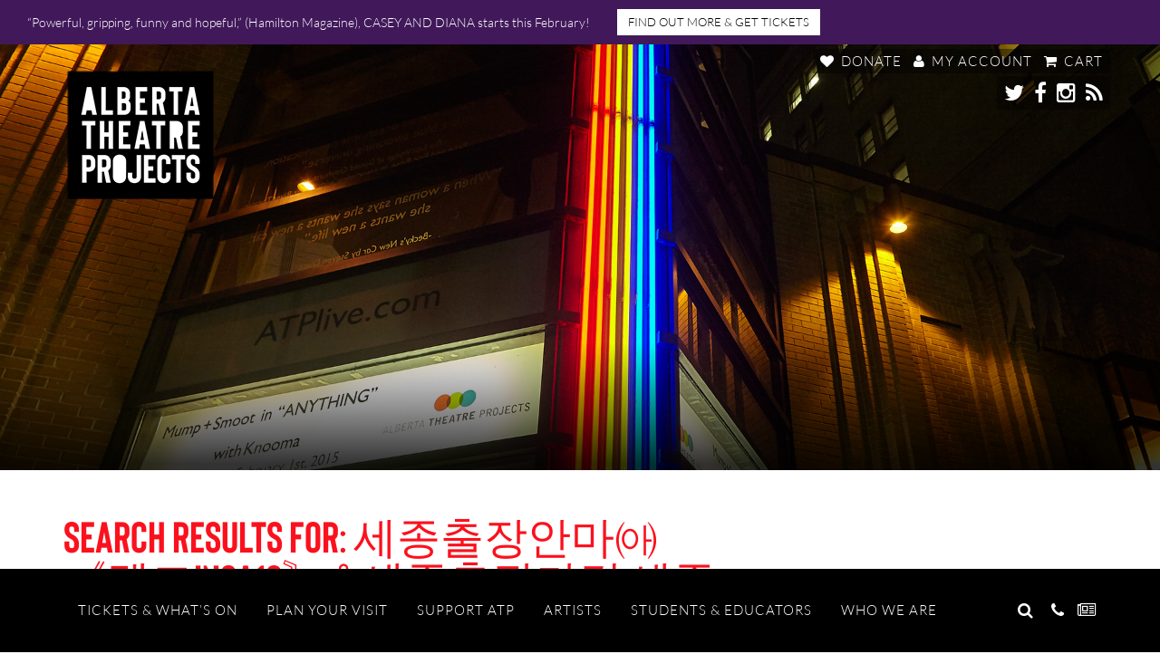

--- FILE ---
content_type: text/html; charset=UTF-8
request_url: https://albertatheatreprojects.com/?s=%EC%84%B8%EC%A2%85%EC%B6%9C%EC%9E%A5%EC%95%88%EB%A7%88%E3%88%95%E3%80%8A%ED%85%94%EA%B7%B8insa13%E3%80%99%E2%9C%BE%EC%84%B8%EC%A2%85%EC%B6%9C%EC%9E%A5%EA%B0%80%EA%B2%A9+%EC%84%B8%EC%A2%85%EC%B6%9C%EC%9E%A5%EA%B0%80%EA%B2%A9+%EC%84%B8%EC%A2%85%EB%AA%A8%ED%85%94%EC%B6%9C%EC%9E%A5+%EC%84%B8%EC%A2%85%EC%B6%9C%EC%9E%A5%E2%9C%93%EC%84%B8%EC%A2%85%EC%B6%9C%EC%9E%A5%EC%95%88%EB%A7%88
body_size: 9249
content:
<!doctype html>

<!--[if lt IE 7]><html lang="en-US" class="no-js lt-ie9 lt-ie8 lt-ie7"><![endif]-->
<!--[if (IE 7)&!(IEMobile)]><html lang="en-US" class="no-js lt-ie9 lt-ie8"><![endif]-->
<!--[if (IE 8)&!(IEMobile)]><html lang="en-US" class="no-js lt-ie9"><![endif]-->
<!--[if gt IE 8]><!--> <html lang="en-US" class="no-js"><!--<![endif]-->

<head>
    <!-- Google Tag Manager -->
    <script>(function(w,d,s,l,i){w[l]=w[l]||[];w[l].push({'gtm.start':
                new Date().getTime(),event:'gtm.js'});var f=d.getElementsByTagName(s)[0],
            j=d.createElement(s),dl=l!='dataLayer'?'&l='+l:'';j.async=true;j.src=
            'https://www.googletagmanager.com/gtm.js?id='+i+dl;f.parentNode.insertBefore(j,f);
        })(window,document,'script','dataLayer','GTM-W32MFZW');</script>
    <!-- End Google Tag Manager -->

  <meta charset="utf-8">

    <meta http-equiv="X-UA-Compatible" content="IE=edge">

    <meta name="viewport" content="width=device-width, initial-scale=1.0"/>

    <link rel="apple-touch-icon" sizes="180x180" href="/favicon-apple.png">
  <link rel="icon" type="image/png" href="/favicon-hd.png" sizes="196x196">
  <link rel="icon" type="image/png" href="/favicon.png" sizes="32x32">
  <meta name="theme-color" content="#272727">

    <script src="https://use.typekit.net/ygq2vxn.js"></script>
  <script>try{Typekit.load({ async: true });}catch(e){}</script>
  <link rel="stylesheet" href="//maxcdn.bootstrapcdn.com/font-awesome/4.4.0/css/font-awesome.min.css">
  <link rel="stylesheet" href="/wp-content/themes/atp/custom.css">
  <!-- wordpress head functions -->
  <title>Search Results for &#8220;세종출장안마㈕《텔그insa13〙✾세종출장가격 세종출장가격 세종모텔출장 세종출장✓세종출장안마&#8221; &#8211; Alberta Theatre Projects</title>
<meta name='robots' content='noindex, follow, max-image-preview:large' />
<link rel='dns-prefetch' href='//tickets.albertatheatreprojects.com' />
<link rel="alternate" type="text/calendar" title="Alberta Theatre Projects &raquo; iCal Feed" href="https://albertatheatreprojects.com/events/?ical=1" />
<style id='wp-img-auto-sizes-contain-inline-css' type='text/css'>
img:is([sizes=auto i],[sizes^="auto," i]){contain-intrinsic-size:3000px 1500px}
/*# sourceURL=wp-img-auto-sizes-contain-inline-css */
</style>

<link rel='stylesheet' id='wp-block-library-css' href='https://albertatheatreprojects.com/wp-includes/css/dist/block-library/style.min.css' type='text/css' media='all' />
<style id='global-styles-inline-css' type='text/css'>
:root{--wp--preset--aspect-ratio--square: 1;--wp--preset--aspect-ratio--4-3: 4/3;--wp--preset--aspect-ratio--3-4: 3/4;--wp--preset--aspect-ratio--3-2: 3/2;--wp--preset--aspect-ratio--2-3: 2/3;--wp--preset--aspect-ratio--16-9: 16/9;--wp--preset--aspect-ratio--9-16: 9/16;--wp--preset--color--black: #000000;--wp--preset--color--cyan-bluish-gray: #abb8c3;--wp--preset--color--white: #ffffff;--wp--preset--color--pale-pink: #f78da7;--wp--preset--color--vivid-red: #cf2e2e;--wp--preset--color--luminous-vivid-orange: #ff6900;--wp--preset--color--luminous-vivid-amber: #fcb900;--wp--preset--color--light-green-cyan: #7bdcb5;--wp--preset--color--vivid-green-cyan: #00d084;--wp--preset--color--pale-cyan-blue: #8ed1fc;--wp--preset--color--vivid-cyan-blue: #0693e3;--wp--preset--color--vivid-purple: #9b51e0;--wp--preset--gradient--vivid-cyan-blue-to-vivid-purple: linear-gradient(135deg,rgb(6,147,227) 0%,rgb(155,81,224) 100%);--wp--preset--gradient--light-green-cyan-to-vivid-green-cyan: linear-gradient(135deg,rgb(122,220,180) 0%,rgb(0,208,130) 100%);--wp--preset--gradient--luminous-vivid-amber-to-luminous-vivid-orange: linear-gradient(135deg,rgb(252,185,0) 0%,rgb(255,105,0) 100%);--wp--preset--gradient--luminous-vivid-orange-to-vivid-red: linear-gradient(135deg,rgb(255,105,0) 0%,rgb(207,46,46) 100%);--wp--preset--gradient--very-light-gray-to-cyan-bluish-gray: linear-gradient(135deg,rgb(238,238,238) 0%,rgb(169,184,195) 100%);--wp--preset--gradient--cool-to-warm-spectrum: linear-gradient(135deg,rgb(74,234,220) 0%,rgb(151,120,209) 20%,rgb(207,42,186) 40%,rgb(238,44,130) 60%,rgb(251,105,98) 80%,rgb(254,248,76) 100%);--wp--preset--gradient--blush-light-purple: linear-gradient(135deg,rgb(255,206,236) 0%,rgb(152,150,240) 100%);--wp--preset--gradient--blush-bordeaux: linear-gradient(135deg,rgb(254,205,165) 0%,rgb(254,45,45) 50%,rgb(107,0,62) 100%);--wp--preset--gradient--luminous-dusk: linear-gradient(135deg,rgb(255,203,112) 0%,rgb(199,81,192) 50%,rgb(65,88,208) 100%);--wp--preset--gradient--pale-ocean: linear-gradient(135deg,rgb(255,245,203) 0%,rgb(182,227,212) 50%,rgb(51,167,181) 100%);--wp--preset--gradient--electric-grass: linear-gradient(135deg,rgb(202,248,128) 0%,rgb(113,206,126) 100%);--wp--preset--gradient--midnight: linear-gradient(135deg,rgb(2,3,129) 0%,rgb(40,116,252) 100%);--wp--preset--font-size--small: 13px;--wp--preset--font-size--medium: 20px;--wp--preset--font-size--large: 36px;--wp--preset--font-size--x-large: 42px;--wp--preset--spacing--20: 0.44rem;--wp--preset--spacing--30: 0.67rem;--wp--preset--spacing--40: 1rem;--wp--preset--spacing--50: 1.5rem;--wp--preset--spacing--60: 2.25rem;--wp--preset--spacing--70: 3.38rem;--wp--preset--spacing--80: 5.06rem;--wp--preset--shadow--natural: 6px 6px 9px rgba(0, 0, 0, 0.2);--wp--preset--shadow--deep: 12px 12px 50px rgba(0, 0, 0, 0.4);--wp--preset--shadow--sharp: 6px 6px 0px rgba(0, 0, 0, 0.2);--wp--preset--shadow--outlined: 6px 6px 0px -3px rgb(255, 255, 255), 6px 6px rgb(0, 0, 0);--wp--preset--shadow--crisp: 6px 6px 0px rgb(0, 0, 0);}:where(.is-layout-flex){gap: 0.5em;}:where(.is-layout-grid){gap: 0.5em;}body .is-layout-flex{display: flex;}.is-layout-flex{flex-wrap: wrap;align-items: center;}.is-layout-flex > :is(*, div){margin: 0;}body .is-layout-grid{display: grid;}.is-layout-grid > :is(*, div){margin: 0;}:where(.wp-block-columns.is-layout-flex){gap: 2em;}:where(.wp-block-columns.is-layout-grid){gap: 2em;}:where(.wp-block-post-template.is-layout-flex){gap: 1.25em;}:where(.wp-block-post-template.is-layout-grid){gap: 1.25em;}.has-black-color{color: var(--wp--preset--color--black) !important;}.has-cyan-bluish-gray-color{color: var(--wp--preset--color--cyan-bluish-gray) !important;}.has-white-color{color: var(--wp--preset--color--white) !important;}.has-pale-pink-color{color: var(--wp--preset--color--pale-pink) !important;}.has-vivid-red-color{color: var(--wp--preset--color--vivid-red) !important;}.has-luminous-vivid-orange-color{color: var(--wp--preset--color--luminous-vivid-orange) !important;}.has-luminous-vivid-amber-color{color: var(--wp--preset--color--luminous-vivid-amber) !important;}.has-light-green-cyan-color{color: var(--wp--preset--color--light-green-cyan) !important;}.has-vivid-green-cyan-color{color: var(--wp--preset--color--vivid-green-cyan) !important;}.has-pale-cyan-blue-color{color: var(--wp--preset--color--pale-cyan-blue) !important;}.has-vivid-cyan-blue-color{color: var(--wp--preset--color--vivid-cyan-blue) !important;}.has-vivid-purple-color{color: var(--wp--preset--color--vivid-purple) !important;}.has-black-background-color{background-color: var(--wp--preset--color--black) !important;}.has-cyan-bluish-gray-background-color{background-color: var(--wp--preset--color--cyan-bluish-gray) !important;}.has-white-background-color{background-color: var(--wp--preset--color--white) !important;}.has-pale-pink-background-color{background-color: var(--wp--preset--color--pale-pink) !important;}.has-vivid-red-background-color{background-color: var(--wp--preset--color--vivid-red) !important;}.has-luminous-vivid-orange-background-color{background-color: var(--wp--preset--color--luminous-vivid-orange) !important;}.has-luminous-vivid-amber-background-color{background-color: var(--wp--preset--color--luminous-vivid-amber) !important;}.has-light-green-cyan-background-color{background-color: var(--wp--preset--color--light-green-cyan) !important;}.has-vivid-green-cyan-background-color{background-color: var(--wp--preset--color--vivid-green-cyan) !important;}.has-pale-cyan-blue-background-color{background-color: var(--wp--preset--color--pale-cyan-blue) !important;}.has-vivid-cyan-blue-background-color{background-color: var(--wp--preset--color--vivid-cyan-blue) !important;}.has-vivid-purple-background-color{background-color: var(--wp--preset--color--vivid-purple) !important;}.has-black-border-color{border-color: var(--wp--preset--color--black) !important;}.has-cyan-bluish-gray-border-color{border-color: var(--wp--preset--color--cyan-bluish-gray) !important;}.has-white-border-color{border-color: var(--wp--preset--color--white) !important;}.has-pale-pink-border-color{border-color: var(--wp--preset--color--pale-pink) !important;}.has-vivid-red-border-color{border-color: var(--wp--preset--color--vivid-red) !important;}.has-luminous-vivid-orange-border-color{border-color: var(--wp--preset--color--luminous-vivid-orange) !important;}.has-luminous-vivid-amber-border-color{border-color: var(--wp--preset--color--luminous-vivid-amber) !important;}.has-light-green-cyan-border-color{border-color: var(--wp--preset--color--light-green-cyan) !important;}.has-vivid-green-cyan-border-color{border-color: var(--wp--preset--color--vivid-green-cyan) !important;}.has-pale-cyan-blue-border-color{border-color: var(--wp--preset--color--pale-cyan-blue) !important;}.has-vivid-cyan-blue-border-color{border-color: var(--wp--preset--color--vivid-cyan-blue) !important;}.has-vivid-purple-border-color{border-color: var(--wp--preset--color--vivid-purple) !important;}.has-vivid-cyan-blue-to-vivid-purple-gradient-background{background: var(--wp--preset--gradient--vivid-cyan-blue-to-vivid-purple) !important;}.has-light-green-cyan-to-vivid-green-cyan-gradient-background{background: var(--wp--preset--gradient--light-green-cyan-to-vivid-green-cyan) !important;}.has-luminous-vivid-amber-to-luminous-vivid-orange-gradient-background{background: var(--wp--preset--gradient--luminous-vivid-amber-to-luminous-vivid-orange) !important;}.has-luminous-vivid-orange-to-vivid-red-gradient-background{background: var(--wp--preset--gradient--luminous-vivid-orange-to-vivid-red) !important;}.has-very-light-gray-to-cyan-bluish-gray-gradient-background{background: var(--wp--preset--gradient--very-light-gray-to-cyan-bluish-gray) !important;}.has-cool-to-warm-spectrum-gradient-background{background: var(--wp--preset--gradient--cool-to-warm-spectrum) !important;}.has-blush-light-purple-gradient-background{background: var(--wp--preset--gradient--blush-light-purple) !important;}.has-blush-bordeaux-gradient-background{background: var(--wp--preset--gradient--blush-bordeaux) !important;}.has-luminous-dusk-gradient-background{background: var(--wp--preset--gradient--luminous-dusk) !important;}.has-pale-ocean-gradient-background{background: var(--wp--preset--gradient--pale-ocean) !important;}.has-electric-grass-gradient-background{background: var(--wp--preset--gradient--electric-grass) !important;}.has-midnight-gradient-background{background: var(--wp--preset--gradient--midnight) !important;}.has-small-font-size{font-size: var(--wp--preset--font-size--small) !important;}.has-medium-font-size{font-size: var(--wp--preset--font-size--medium) !important;}.has-large-font-size{font-size: var(--wp--preset--font-size--large) !important;}.has-x-large-font-size{font-size: var(--wp--preset--font-size--x-large) !important;}
/*# sourceURL=global-styles-inline-css */
</style>

<style id='classic-theme-styles-inline-css' type='text/css'>
/*! This file is auto-generated */
.wp-block-button__link{color:#fff;background-color:#32373c;border-radius:9999px;box-shadow:none;text-decoration:none;padding:calc(.667em + 2px) calc(1.333em + 2px);font-size:1.125em}.wp-block-file__button{background:#32373c;color:#fff;text-decoration:none}
/*# sourceURL=/wp-includes/css/classic-themes.min.css */
</style>
<link rel='stylesheet' id='fjs-frontend-css' href='https://albertatheatreprojects.com/wp-content/plugins/alberta-theatre-projects/assets/css/fjs-frontend.css' type='text/css' media='all' />
<link rel='stylesheet' id='bones-styles-css' href='https://albertatheatreprojects.com/wp-content/themes/atp/library/css/main.css' type='text/css' media='all' />
<script type="text/javascript" src="//tickets.albertatheatreprojects.com/albertatheatreprojects/website/scripts/integrate.js" id="spektrix-integrate-js"></script>
<script type="text/javascript" src="https://albertatheatreprojects.com/wp-content/themes/atp/library/js/jquery-2.2.4.min.js" id="jquery-js"></script>
<script type="text/javascript" src="https://albertatheatreprojects.com/wp-content/plugins/alberta-theatre-projects/assets/js/fjs-frontend.js" id="fjs-frontend-js"></script>
<script type="text/javascript" src="https://albertatheatreprojects.com/wp-content/themes/atp/library/js/modernizr.custom.min.js" id="bones-modernizr-js"></script>
<script type="text/javascript" src="https://albertatheatreprojects.com/wp-content/themes/atp/library/js/respond.min.js" id="bones-respond-js"></script>
<link rel="https://api.w.org/" href="https://albertatheatreprojects.com/wp-json/" />        <script src="https://webcomponents.spektrix.com/stable/webcomponents-loader.js"></script>
	      <script src="https://webcomponents.spektrix.com/stable/spektrix-component-loader.js" data-components="spektrix-donate" async></script>
        <meta name="tec-api-version" content="v1"><meta name="tec-api-origin" content="https://albertatheatreprojects.com"><link rel="alternate" href="https://albertatheatreprojects.com/wp-json/tribe/events/v1/" />
<!-- Meta Pixel Code -->
<script type='text/javascript'>
!function(f,b,e,v,n,t,s){if(f.fbq)return;n=f.fbq=function(){n.callMethod?
n.callMethod.apply(n,arguments):n.queue.push(arguments)};if(!f._fbq)f._fbq=n;
n.push=n;n.loaded=!0;n.version='2.0';n.queue=[];t=b.createElement(e);t.async=!0;
t.src=v;s=b.getElementsByTagName(e)[0];s.parentNode.insertBefore(t,s)}(window,
document,'script','https://connect.facebook.net/en_US/fbevents.js');
</script>
<!-- End Meta Pixel Code -->
<script type='text/javascript'>var url = window.location.origin + '?ob=open-bridge';
            fbq('set', 'openbridge', '4888654267832750', url);
fbq('init', '4888654267832750', {}, {
    "agent": "wordpress-6.9-4.1.5"
})</script><script type='text/javascript'>
    fbq('track', 'PageView', []);
  </script><link rel="icon" href="https://albertatheatreprojects.com/wp-content/uploads/2019/04/cropped-atp-logo-black-mini-32x32.png" sizes="32x32" />
<link rel="icon" href="https://albertatheatreprojects.com/wp-content/uploads/2019/04/cropped-atp-logo-black-mini-192x192.png" sizes="192x192" />
<link rel="apple-touch-icon" href="https://albertatheatreprojects.com/wp-content/uploads/2019/04/cropped-atp-logo-black-mini-180x180.png" />
<meta name="msapplication-TileImage" content="https://albertatheatreprojects.com/wp-content/uploads/2019/04/cropped-atp-logo-black-mini-270x270.png" />
		<style type="text/css" id="wp-custom-css">
			.page-header .footer-social {
    background: rgba(0, 0, 0, .4);
    line-height: 30px;
    top: 35px;
    padding: 3px 8px 1px;
}

.page-header .footer-social a:first-child {
    margin-left: 0;
}		</style>
		  <!-- end of wordpress head -->

    
</head>

<body class="search search-no-results wp-custom-logo wp-theme-atp tribe-no-js" itemscope itemtype="http://schema.org/WebPage">
<!-- Google Tag Manager (noscript) -->
<noscript><iframe src="https://www.googletagmanager.com/ns.html?id=GTM-W32MFZW"
                  height="0" width="0" style="display:none;visibility:hidden"></iframe></noscript>
<!-- End Google Tag Manager (noscript) -->
<!--[if lt IE 9]><p class="browserwarning">Your browser is <strong>very old.</strong> Please <a href="http://browsehappy.com/">upgrade to a different browser</a> to properly browse this web site.</p><![endif]-->



  
    <style>
        #site-banner, #site-banner p{
            color: #FFF !important;
        }

        #site-banner a.ub-button{
            background-color: #ffffff;
            color: #000000;
        }

        #site-banner a.ub-button:hover{
            background-color: #000000;
            color: #ffffff;
        }
    </style>

  <header id="site-banner" style="background-color: #41195a">
    <p>“Powerful, gripping, funny and hopeful,” (Hamilton Magazine), CASEY AND DIANA starts this February!</p>

          <a class="ub-button  btn" href="https://albertatheatreprojects.com/whats-on/2025-26/casey-and-diana/">FIND OUT MORE & GET TICKETS</a>
       </header>
    
<div class="wrapper"> <!-- /needed for mmenu scrip -->

<div class="mobile-bar  FixedTop  cf">
  <div class="container">
    <p class="mobile-logo" itemscope itemtype="http://schema.org/Organization"><a href="/" rel="nofollow"><span class="visuallyhidden">Alberta Theatre Projects</span></a></p>

        <div class="fjs-spektrix-header-snippet-mobile">
      <a href="https://albertatheatreprojects.com/cart/" class="fjs-spektrix-header-snippet-mobile__link" title="Cart"><i class="fa fa-shopping-cart"></i></a>
    </div>
        <a href="#nav-mobile" class="mobile-menu-button"><i class="fa fa-bars"></i></a>
</div>

</div> <!-- /mobile-bar -->

<!-- mobile navigation -->
<nav role="navigation" id="nav-mobile" class="nav-mobile">
  <div class="mobile-menu-wrap">
    <ul>
      <li class="page_item page-item-2"><a href="https://albertatheatreprojects.com/">Home</a></li>
<li class="page_item page-item-8 page_item_has_children parent-menu-item"><a href="https://albertatheatreprojects.com/whats-on/">Tickets &#038; What&#8217;s On?</a>
<ul class='children'>
	<li class="page_item page-item-19464 page_item_has_children parent-menu-item"><a href="https://albertatheatreprojects.com/whats-on/2025-26/">2025-26 Season</a>
	<ul class='children'>
		<li class="page_item page-item-20046"><a href="https://albertatheatreprojects.com/whats-on/2025-26/sleepy-hollow/">The Legend of Sleepy Hollow</a></li>
		<li class="page_item page-item-20048"><a href="https://albertatheatreprojects.com/whats-on/2025-26/wizard-of-oz/">The Wizard of Oz</a></li>
		<li class="page_item page-item-20050"><a href="https://albertatheatreprojects.com/whats-on/2025-26/casey-and-diana/">Casey and Diana</a></li>
		<li class="page_item page-item-20052"><a href="https://albertatheatreprojects.com/whats-on/2025-26/wildwoman/">WILDWOMAN</a></li>
	</ul>
</li>
	<li class="page_item page-item-13 page_item_has_children parent-menu-item"><a href="https://albertatheatreprojects.com/whats-on/tickets/">Tickets</a>
	<ul class='children'>
		<li class="page_item page-item-18977"><a href="https://albertatheatreprojects.com/whats-on/tickets/best-deal/">Get the Best Deal on Tickets</a></li>
		<li class="page_item page-item-3590"><a href="https://albertatheatreprojects.com/whats-on/tickets/gift-ticket-vouchers/">Gift Ticket Vouchers</a></li>
		<li class="page_item page-item-28"><a href="https://albertatheatreprojects.com/whats-on/tickets/group-sales-promotions/">Group Sales</a></li>
		<li class="page_item page-item-11226"><a href="https://albertatheatreprojects.com/whats-on/tickets/terms-and-conditions/">Terms and Conditions</a></li>
	</ul>
</li>
	<li class="page_item page-item-5729"><a href="https://albertatheatreprojects.com/whats-on/accessible-performances/">Accessible Performances</a></li>
</ul>
</li>
<li class="page_item page-item-5671 page_item_has_children parent-menu-item"><a href="https://albertatheatreprojects.com/plan-your-visit/">Plan Your Visit</a>
<ul class='children'>
	<li class="page_item page-item-21"><a href="https://albertatheatreprojects.com/plan-your-visit/the-martha-cohen-theatre/">Getting Here</a></li>
	<li class="page_item page-item-5631"><a href="https://albertatheatreprojects.com/plan-your-visit/seating-maps/">Seating Maps  |  Martha Cohen Theatre</a></li>
	<li class="page_item page-item-5705"><a href="https://albertatheatreprojects.com/plan-your-visit/accessibility/">Accessibility</a></li>
	<li class="page_item page-item-2991"><a href="https://albertatheatreprojects.com/plan-your-visit/faq/">Frequently Asked Questions</a></li>
</ul>
</li>
<li class="page_item page-item-10 page_item_has_children parent-menu-item"><a href="https://albertatheatreprojects.com/support-atp/">Support ATP</a>
<ul class='children'>
	<li class="page_item page-item-24 page_item_has_children parent-menu-item"><a href="https://albertatheatreprojects.com/support-atp/ways-to-donate/">Ways to Donate</a>
	<ul class='children'>
		<li class="page_item page-item-20096"><a href="https://albertatheatreprojects.com/support-atp/ways-to-donate/monthly-donation/">Become an ATP Monthly Donor</a></li>
	</ul>
</li>
	<li class="page_item page-item-14391"><a href="https://albertatheatreprojects.com/support-atp/atp-50-50-cash-raffle/">ATP 50/50 Cash Raffle</a></li>
	<li class="page_item page-item-25"><a href="https://albertatheatreprojects.com/support-atp/our-supporters/">Our Supporters</a></li>
	<li class="page_item page-item-287"><a href="https://albertatheatreprojects.com/support-atp/volunteer/">Volunteer</a></li>
	<li class="page_item page-item-3482"><a href="https://albertatheatreprojects.com/support-atp/advertise-at-atp/">Advertise at ATP</a></li>
</ul>
</li>
<li class="page_item page-item-5635 page_item_has_children parent-menu-item"><a href="https://albertatheatreprojects.com/artists/">Artists</a>
<ul class='children'>
	<li class="page_item page-item-1671"><a href="https://albertatheatreprojects.com/artists/auditions/">Auditions</a></li>
	<li class="page_item page-item-2152"><a href="https://albertatheatreprojects.com/artists/harry-and-martha-cohen-award/">The Harry and Martha Cohen Award</a></li>
</ul>
</li>
<li class="page_item page-item-5674 page_item_has_children parent-menu-item"><a href="https://albertatheatreprojects.com/students-educators/">Students &#038; Educators</a>
<ul class='children'>
	<li class="page_item page-item-16406"><a href="https://albertatheatreprojects.com/students-educators/youth-engagement-at-atp/">Youth Engagement at ATP</a></li>
	<li class="page_item page-item-12056"><a href="https://albertatheatreprojects.com/students-educators/student-matinees/">Student Matinees</a></li>
	<li class="page_item page-item-245"><a href="https://albertatheatreprojects.com/students-educators/student-tickets/">That $20 Ticket Thing</a></li>
</ul>
</li>
<li class="page_item page-item-9 page_item_has_children parent-menu-item"><a href="https://albertatheatreprojects.com/who-we-are/">Who We Are</a>
<ul class='children'>
	<li class="page_item page-item-15049"><a href="https://albertatheatreprojects.com/who-we-are/land-acknowledgement/">Land Acknowledgement</a></li>
	<li class="page_item page-item-35"><a href="https://albertatheatreprojects.com/who-we-are/contact-us/">Contact Us</a></li>
	<li class="page_item page-item-12235"><a href="https://albertatheatreprojects.com/who-we-are/board-of-directors/">Board of Directors</a></li>
	<li class="page_item page-item-34"><a href="https://albertatheatreprojects.com/who-we-are/work-at-atp/">Work at ATP</a></li>
	<li class="page_item page-item-23 page_item_has_children parent-menu-item"><a href="https://albertatheatreprojects.com/who-we-are/history-and-archives/">History and Archives</a>
	<ul class='children'>
		<li class="page_item page-item-1299"><a href="https://albertatheatreprojects.com/who-we-are/history-and-archives/call-for-submissions-enbridge-playwrights-awards/">Enbridge Playwrights Awards</a></li>
	</ul>
</li>
	<li class="page_item page-item-5676 current_page_parent"><a href="https://albertatheatreprojects.com/who-we-are/blog/">Blog</a></li>
	<li class="page_item page-item-32"><a href="https://albertatheatreprojects.com/who-we-are/media/">Media</a></li>
	<li class="page_item page-item-12265"><a href="https://albertatheatreprojects.com/who-we-are/atp-email-sign-up/">Sign Up to Receive ATP Emails</a></li>
</ul>
</li>
    </ul>
    <div class="menu-bar--extras">
      <form role="search" method="get" id="searchform" class="searchbox" action="https://albertatheatreprojects.com/">
  <div>
    <label for="s" class="visuallyhidden">Search for:</label>
    <input type="search" class="searchbox-input" id="s" name="s" value="" placeholder="Search....."/>
    <button type="submit" class="searchbox-submit" >GO</button>
    <span class="searchbox-icon  search-button"><i class="fa fa-search"></i></span>
  </div>
</form>
      <a href="/contact-us/" title="Contact Us"><i class="fa fa-phone"></i></a>
      <a href="/newsletter/" title="Our Newsletter"><i class="fa fa-newspaper-o"></i></a>
      <a href="https://twitter.com/ABTHEATREPRJCTS" target="_blank"><i class="fa fa-twitter"></i></a>
        <a href="https://www.facebook.com/AlbertaTheatreProjects" target="_blank"><i class="fa fa-facebook"></i></a>
        <a href="https://www.instagram.com/ABTHEATREPRJCTS/" target="_blank"><i class="fa fa-instagram"></i></a>
        <a href="/blog" target="_blank"><i class="fa fa-rss" aria-hidden="true"></i></a>
    </div> <!-- /menu-bar--extras -->
  </div>
</nav>




  <style>
      .page-header{
        background-image: url('https://albertatheatreprojects.com/wp-content/themes/atp/library/images/header-fallback.jpg');
      }
  </style>
  <header class="strip  page-header " role="banner" itemscope itemtype="http://schema.org/WPHeader">

    
    <div class="container  cf">

      <p class="main-logo" itemscope itemtype="http://schema.org/Organization"><a href="/" rel="nofollow"><span class="visuallyhidden">Alberta Theatre Projects</span></a></p>
          <div class="fjs-spektrix-header-snippet">
      <a href="https://albertatheatreprojects.com/support-atp/ways-to-donate/" class="fjs-spektrix-header-snippet__link fjs-spektrix-header-snippet__link--donate" title="Donate"><i class="fa fa-heart"></i> Donate</a>      <a href="https://albertatheatreprojects.com/my-account/" class="fjs-spektrix-header-snippet__link" title="My Account"><i class="fa fa-user"></i> My Account</a>
      <a href="https://albertatheatreprojects.com/cart/" class="fjs-spektrix-header-snippet__link" title="Cart"><i class="fa fa-shopping-cart"></i> Cart</a>
    </div>
          <div class="footer-social">
        <a href="https://twitter.com/ABTHEATREPRJCTS" target="_blank"><i class="fa fa-twitter"></i></a>
        <a href="https://www.facebook.com/AlbertaTheatreProjects" target="_blank"><i class="fa fa-facebook"></i></a>
        <a href="https://instagram.com/ABTHEATREPRJCTS" target="_blank"><i class="fa fa-instagram"></i></a>
        <a href="/blog" target="_blank"><i class="fa fa-rss" aria-hidden="true"></i></a>
      </div>
    </div> <!-- /container -->
    <div class="overlay">
      <div class="container  caption-wrapper">
              </div> <!--/container-->
    </div> <!-- /overlay -->

  </header> <!-- /header -->

 
  <div class="strip">
    <main class="container  cf" role="main" itemscope itemprop="mainContentOfPage" itemtype="http://schema.org/WebPageElement">
      <div class="row">
        <div class="primary-content  col-md-8" style="padding-top: 3rem;">

          <h1 class="archive-title"><span>Search Results for:</span> 세종출장안마㈕《텔그insa13〙✾세종출장가격 세종출장가격 세종모텔출장 세종출장✓세종출장안마</h1>
          
            <article class="post-not-found hentry  cf">
              <header class="article-header">
                <h4>Sorry, No Results.</h4>
              </header>
              <section class="entry-content">
                <p>Please try another search.</p>
              </section>
            </article>

          
        </div> <!-- /primary-content -->

      </div> <!-- /row -->
    </main>
  </div> <!-- /strip-->

  <div id="menu-bar" class="menu-bar">
    <div class="container  cf">
      <nav class="nav-main  cf" role="navigation" itemscope itemtype="http://schema.org/SiteNavigationElement">
        <ul class="menu-main  nav">
  <li class="menu-item  menu-item--home"><a href="/">Home</a></li>

  <li class=""><a href="https://albertatheatreprojects.com/whats-on/">Tickets &amp; What&rsquo;s On</a>
    <div class="mega-box">
      <div class="container">
        <a href="https://albertatheatreprojects.com/whats-on/"><h3>Tickets &#038; What&#8217;s On?</h3></a>
        <div class="cf">
          <ul class="menu-sub">
            <li class="page_item page-item-19464 page_item_has_children parent-menu-item"><a href="https://albertatheatreprojects.com/whats-on/2025-26/">2025-26 Season</a>
<ul class='children'>
	<li class="page_item page-item-20046"><a href="https://albertatheatreprojects.com/whats-on/2025-26/sleepy-hollow/">The Legend of Sleepy Hollow</a></li>
	<li class="page_item page-item-20048"><a href="https://albertatheatreprojects.com/whats-on/2025-26/wizard-of-oz/">The Wizard of Oz</a></li>
	<li class="page_item page-item-20050"><a href="https://albertatheatreprojects.com/whats-on/2025-26/casey-and-diana/">Casey and Diana</a></li>
	<li class="page_item page-item-20052"><a href="https://albertatheatreprojects.com/whats-on/2025-26/wildwoman/">WILDWOMAN</a></li>
</ul>
</li>
<li class="page_item page-item-13 page_item_has_children parent-menu-item"><a href="https://albertatheatreprojects.com/whats-on/tickets/">Tickets</a>
<ul class='children'>
	<li class="page_item page-item-18977"><a href="https://albertatheatreprojects.com/whats-on/tickets/best-deal/">Get the Best Deal on Tickets</a></li>
	<li class="page_item page-item-3590"><a href="https://albertatheatreprojects.com/whats-on/tickets/gift-ticket-vouchers/">Gift Ticket Vouchers</a></li>
	<li class="page_item page-item-28"><a href="https://albertatheatreprojects.com/whats-on/tickets/group-sales-promotions/">Group Sales</a></li>
	<li class="page_item page-item-11226"><a href="https://albertatheatreprojects.com/whats-on/tickets/terms-and-conditions/">Terms and Conditions</a></li>
</ul>
</li>
<li class="page_item page-item-5729"><a href="https://albertatheatreprojects.com/whats-on/accessible-performances/">Accessible Performances</a></li>
          </ul>
          <div class="menu-promos">
                      </div> <!-- /menu-promos -->
        </div> <!-- /cf -->
      </div> <!-- /container -->
    </div> <!-- /mega-box -->
  </li> <!--/END what's on nav -->

  <li class=""><a href="https://albertatheatreprojects.com/plan-your-visit/">Plan Your Visit</a>
    <div class="mega-box">
      <div class="container">
        <a href="https://albertatheatreprojects.com/plan-your-visit/"><h3>Plan Your Visit</h3></a>
        <div class="cf">
          <ul class="menu-sub">
            <li class="page_item page-item-21"><a href="https://albertatheatreprojects.com/plan-your-visit/the-martha-cohen-theatre/">Getting Here</a></li>
<li class="page_item page-item-5631"><a href="https://albertatheatreprojects.com/plan-your-visit/seating-maps/">Seating Maps  |  Martha Cohen Theatre</a></li>
<li class="page_item page-item-5705"><a href="https://albertatheatreprojects.com/plan-your-visit/accessibility/">Accessibility</a></li>
<li class="page_item page-item-2991"><a href="https://albertatheatreprojects.com/plan-your-visit/faq/">Frequently Asked Questions</a></li>
          </ul>
          <div class="menu-promos">
                      </div> <!-- /menu-promos -->
        </div> <!-- /cf -->
      </div> <!-- /container -->
    </div> <!-- /mega-box -->
  </li> <!-- /END Plan Your Visit nav -->


  <li class=""><a href="https://albertatheatreprojects.com/support-atp/">Support ATP</a>
    <div class="mega-box">
      <div class="container">
        <a href="https://albertatheatreprojects.com/support-atp/"><h3>Support ATP</h3></a>
        <div class="cf">
          <ul class="menu-sub">
            <li class="page_item page-item-24 page_item_has_children parent-menu-item"><a href="https://albertatheatreprojects.com/support-atp/ways-to-donate/">Ways to Donate</a>
<ul class='children'>
	<li class="page_item page-item-20096"><a href="https://albertatheatreprojects.com/support-atp/ways-to-donate/monthly-donation/">Become an ATP Monthly Donor</a></li>
</ul>
</li>
<li class="page_item page-item-14391"><a href="https://albertatheatreprojects.com/support-atp/atp-50-50-cash-raffle/">ATP 50/50 Cash Raffle</a></li>
<li class="page_item page-item-25"><a href="https://albertatheatreprojects.com/support-atp/our-supporters/">Our Supporters</a></li>
<li class="page_item page-item-287"><a href="https://albertatheatreprojects.com/support-atp/volunteer/">Volunteer</a></li>
<li class="page_item page-item-3482"><a href="https://albertatheatreprojects.com/support-atp/advertise-at-atp/">Advertise at ATP</a></li>
          </ul>
          <div class="menu-promos">
                      </div> <!-- /menu-promos -->
        </div> <!-- /cf -->
      </div> <!-- /container -->
    </div> <!-- /mega-box -->
  </li> <!-- /END support ATP nav -->

  <li class=""><a href="https://albertatheatreprojects.com/artists/">Artists</a>
    <div class="mega-box">
      <div class="container">
        <a href="https://albertatheatreprojects.com/artists/"><h3>Artists</h3></a>
        <div class="cf">
          <ul class="menu-sub">
            <li class="page_item page-item-1671"><a href="https://albertatheatreprojects.com/artists/auditions/">Auditions</a></li>
<li class="page_item page-item-2152"><a href="https://albertatheatreprojects.com/artists/harry-and-martha-cohen-award/">The Harry and Martha Cohen Award</a></li>
          </ul>
          <div class="menu-promos">
                      </div> <!-- /menu-promos -->
        </div> <!-- /cf -->
      </div> <!-- /container -->
    </div> <!-- /mega-box -->
  </li> <!--/END tickets nav -->

  <li class=""><a href="https://albertatheatreprojects.com/students-educators/">Students &#038; Educators</a>
    <div class="mega-box">
      <div class="container">
        <a href="https://albertatheatreprojects.com/students-educators/"><h3>Students &#038; Educators</h3></a>
        <div class="cf">
          <ul class="menu-sub">
            <li class="page_item page-item-16406"><a href="https://albertatheatreprojects.com/students-educators/youth-engagement-at-atp/">Youth Engagement at ATP</a></li>
<li class="page_item page-item-12056"><a href="https://albertatheatreprojects.com/students-educators/student-matinees/">Student Matinees</a></li>
<li class="page_item page-item-245"><a href="https://albertatheatreprojects.com/students-educators/student-tickets/">That $20 Ticket Thing</a></li>
          </ul>
          <div class="menu-promos">
                      </div> <!-- /menu-promos -->
        </div> <!-- /cf -->
      </div> <!-- /container -->
    </div> <!-- /mega-box -->
  </li> <!--/END support and education nav -->

<li class=""><a href="https://albertatheatreprojects.com/who-we-are/">Who We Are</a>
    <div class="mega-box">
      <div class="container">
        <a href="https://albertatheatreprojects.com/who-we-are/"><h3>Who We Are</h3></a>
        <div class="cf">
          <ul class="menu-sub">
            <li class="page_item page-item-15049"><a href="https://albertatheatreprojects.com/who-we-are/land-acknowledgement/">Land Acknowledgement</a></li>
<li class="page_item page-item-35"><a href="https://albertatheatreprojects.com/who-we-are/contact-us/">Contact Us</a></li>
<li class="page_item page-item-12235"><a href="https://albertatheatreprojects.com/who-we-are/board-of-directors/">Board of Directors</a></li>
<li class="page_item page-item-34"><a href="https://albertatheatreprojects.com/who-we-are/work-at-atp/">Work at ATP</a></li>
<li class="page_item page-item-23 page_item_has_children parent-menu-item"><a href="https://albertatheatreprojects.com/who-we-are/history-and-archives/">History and Archives</a>
<ul class='children'>
	<li class="page_item page-item-1299"><a href="https://albertatheatreprojects.com/who-we-are/history-and-archives/call-for-submissions-enbridge-playwrights-awards/">Enbridge Playwrights Awards</a></li>
</ul>
</li>
<li class="page_item page-item-5676 current_page_parent"><a href="https://albertatheatreprojects.com/who-we-are/blog/">Blog</a></li>
<li class="page_item page-item-32"><a href="https://albertatheatreprojects.com/who-we-are/media/">Media</a></li>
<li class="page_item page-item-12265"><a href="https://albertatheatreprojects.com/who-we-are/atp-email-sign-up/">Sign Up to Receive ATP Emails</a></li>
          </ul>
          <div class="menu-promos">
                      </div> <!-- /menu-promos -->
        </div> <!-- /cf -->
      </div> <!-- /container -->
    </div> <!-- /mega-box -->
  </li> <!-- /END who we are nav -->

</ul> <!-- /menu-main -->      </nav>
      <div class="menu-bar--extras">
        <form role="search" method="get" id="searchform" class="searchbox" action="https://albertatheatreprojects.com/">
  <div>
    <label for="s" class="visuallyhidden">Search for:</label>
    <input type="search" class="searchbox-input" id="s" name="s" value="" placeholder="Search....."/>
    <button type="submit" class="searchbox-submit" >GO</button>
    <span class="searchbox-icon  search-button"><i class="fa fa-search"></i></span>
  </div>
</form>
        <a href="/contact-us/" title="Contact Us"><i class="fa fa-phone"></i></a>
        <a href="/newsletter/" title="Our Newsletter"><i class="fa fa-newspaper-o"></i></a>
      </div> <!-- /menu-bar--extras -->
    </div> <!-- /container -->

  </div> <!-- /menu-bar -->

  <div class="strip  strip--dark  sub-footer">

    <div class="container">
      <nav class="nav-footer" role="navigation">
        <ul id="menu-footer-menu" class="menu-footer nav cf"><li id="menu-item-81" class="menu-item menu-item-type-post_type menu-item-object-page menu-item-81"><a href="https://albertatheatreprojects.com/who-we-are/media/">Media</a></li>
<li id="menu-item-83" class="menu-item menu-item-type-post_type menu-item-object-page menu-item-83"><a href="https://albertatheatreprojects.com/privacy/">Privacy</a></li>
<li id="menu-item-78" class="menu-item menu-item-type-post_type menu-item-object-page menu-item-78"><a href="https://albertatheatreprojects.com/terms-of-use/">Terms of Use</a></li>
</ul>      </nav>
      <!--<div class="footer-social">
        <a href="https://twitter.com/ATPlive" target="_blank"><i class="fa fa-twitter"></i></a>
        <a href="https://www.facebook.com/AlbertaTheatreProjects" target="_blank"><i class="fa fa-facebook"></i></a>
        <a href="https://instagram.com/atplive" target="_blank"><i class="fa fa-instagram"></i></a>
      </div>-->
    </div> <!-- /container -->

  </div> <!-- /strip -->

  <footer class="strip  page-footer" role="contentinfo" itemscope itemtype="http://schema.org/WPFooter">

    <div class="container  cf">
      <h2>Alberta Theatre Projects</h2>
<p><strong>Main Office</strong>: 220 &#8211; 9th Avenue SE Calgary, AB T2G 5C4<br />
Tel: 403-294-7475</p>
<p><strong>Martha Cohen Theatre</strong>: 215 &#8211; 8th Avenue SE Calgary, AB T2G 0K8</p>
<p><strong>Ticket Office:</strong> 403-294-7402 or Email: <a href="mailto:tickets@atplive.com">tickets@atplive.com</a>, Open Monday-Friday, 10:00am-4:00pm MT, in-person by appointment only.</p>
<hr />
<h2><span style="color: #ffffff">Land Acknowledgement</span></h2>
<p>In the spirit of respect, reciprocity and truth, we honour and acknowledge Moh’kinsstis, and the traditional Treaty 7 territory and oral practices of the Blackfoot confederacy: Siksika, Kainai, Piikani, the îethka Nakoda Nations: Chiniki, Bearspaw, Goodstoney and Tsuut’ina Nation. We acknowledge that this territory is home to the Otipemisiwak Métis Government of the Métis Nation within Alberta Districts 5 and 6. We acknowledge all Nations who live, work and play on this land, and who honour and celebrate this territory.</p>
    </div> <!-- /container-->

  </footer> <!-- /footer -->

  <!-- all js scripts are loaded in library/bones.php -->
  <script type="speculationrules">
{"prefetch":[{"source":"document","where":{"and":[{"href_matches":"/*"},{"not":{"href_matches":["/wp-*.php","/wp-admin/*","/wp-content/uploads/*","/wp-content/*","/wp-content/plugins/*","/wp-content/themes/atp/*","/*\\?(.+)"]}},{"not":{"selector_matches":"a[rel~=\"nofollow\"]"}},{"not":{"selector_matches":".no-prefetch, .no-prefetch a"}}]},"eagerness":"conservative"}]}
</script>
<div style="display:none;"><iframe name="SpektrixIFrame" id="SpektrixIFrame" frameborder="0" src="//tickets.albertatheatreprojects.com/albertatheatreprojects/website/KeepAlive.aspx"style="width:100%;height:0px;"  class="spektrix-iframe" frameborder="0"></iframe></div>		<script>
		( function ( body ) {
			'use strict';
			body.className = body.className.replace( /\btribe-no-js\b/, 'tribe-js' );
		} )( document.body );
		</script>
		    <!-- Meta Pixel Event Code -->
    <script type='text/javascript'>
        document.addEventListener( 'wpcf7mailsent', function( event ) {
        if( "fb_pxl_code" in event.detail.apiResponse){
            eval(event.detail.apiResponse.fb_pxl_code);
        }
        }, false );
    </script>
    <!-- End Meta Pixel Event Code -->
        <div id='fb-pxl-ajax-code'></div><script> /* <![CDATA[ */var tribe_l10n_datatables = {"aria":{"sort_ascending":": activate to sort column ascending","sort_descending":": activate to sort column descending"},"length_menu":"Show _MENU_ entries","empty_table":"No data available in table","info":"Showing _START_ to _END_ of _TOTAL_ entries","info_empty":"Showing 0 to 0 of 0 entries","info_filtered":"(filtered from _MAX_ total entries)","zero_records":"No matching records found","search":"Search:","all_selected_text":"All items on this page were selected. ","select_all_link":"Select all pages","clear_selection":"Clear Selection.","pagination":{"all":"All","next":"Next","previous":"Previous"},"select":{"rows":{"0":"","_":": Selected %d rows","1":": Selected 1 row"}},"datepicker":{"dayNames":["Sunday","Monday","Tuesday","Wednesday","Thursday","Friday","Saturday"],"dayNamesShort":["Sun","Mon","Tue","Wed","Thu","Fri","Sat"],"dayNamesMin":["S","M","T","W","T","F","S"],"monthNames":["January","February","March","April","May","June","July","August","September","October","November","December"],"monthNamesShort":["January","February","March","April","May","June","July","August","September","October","November","December"],"monthNamesMin":["Jan","Feb","Mar","Apr","May","Jun","Jul","Aug","Sep","Oct","Nov","Dec"],"nextText":"Next","prevText":"Prev","currentText":"Today","closeText":"Done","today":"Today","clear":"Clear"}};/* ]]> */ </script><script type="text/javascript" src="https://albertatheatreprojects.com/wp-content/plugins/the-events-calendar/common/build/js/user-agent.js" id="tec-user-agent-js"></script>
<script type="text/javascript" src="https://albertatheatreprojects.com/wp-content/themes/atp/library/js/placeholders.min.js" id="bones-placeholder-js"></script>
<script type="text/javascript" src="https://albertatheatreprojects.com/wp-content/themes/atp/library/js/jquery.cycle2.min.js" id="addon-cycle-js"></script>
<script type="text/javascript" src="https://albertatheatreprojects.com/wp-content/themes/atp/library/js/jquery.magnific-popup.min.js" id="addon-magnificpop-js"></script>
<script type="text/javascript" src="https://albertatheatreprojects.com/wp-content/themes/atp/library/js/jquery.mmenu.min.js" id="addon-mmenu-js"></script>
<script type="text/javascript" src="https://albertatheatreprojects.com/wp-content/themes/atp/library/js/jquery.lightSlider.min.js" id="addon-lightslider-js"></script>
<script type="text/javascript" src="https://albertatheatreprojects.com/wp-content/themes/atp/library/js/jquery.waypoints.min.js" id="addon-waypoints-js"></script>
<script type="text/javascript" src="https://albertatheatreprojects.com/wp-content/themes/atp/library/js/scripts.js" id="bones-js-js"></script>


</div> <!-- /wrapper (for mmenu scrip) -->

</body>

</html> <!-- end page. what a ride! -->


<!-- Page supported by LiteSpeed Cache 7.7 on 2026-01-31 18:05:21 -->

--- FILE ---
content_type: application/javascript
request_url: https://albertatheatreprojects.com/wp-content/plugins/alberta-theatre-projects/assets/js/fjs-frontend.js
body_size: 809
content:
(function($, window, document, undefined) {
	'use strict';

  // Spektrix "Flow Scroll"

	function fjsSpektrixGetIframeCoords(elem) {
    var body = document.body;
    var docEl = document.documentElement;

    var box = elem.getBoundingClientRect();

    var scrollTop = window.pageYOffset || docEl.scrollTop || body.scrollTop;
    var clientTop = docEl.clientTop || body.clientTop || 0;
    var top  = box.top +  scrollTop - clientTop;

    return { top: Math.round(top) };
	}

	function fjsScrollSpektrixIframe(iframeActiveElementOffset) {
	    var iframe = document.getElementById('SpektrixIFrame');
	    var spektrixIframeOffset = fjsSpektrixGetIframeCoords(iframe).top;

	    window.scrollTo(0, spektrixIframeOffset + iframeActiveElementOffset);
	}

	window.addEventListener('message', function(event) {
	    var spektrixHostnameRegex = /\.spektrix\.com(:\d+)?$/i;
	    if (spektrixHostnameRegex.test(event.origin)) {
	        try {
	            var message = JSON.parse(event.data);
	            var offset = message['spektrixOffset'];

	            if (offset && !isNaN(offset) && offset > 0) {
	                fjsScrollSpektrixIframe(offset);
	            }
	        } catch (ex) {
	            return;
	        }
	    }
	} );

	// Donor levels

	$(document).ready(function() {
		if($('[data-donor-levels]').length > 0) {
			var activeClass = 'is-active';
			var navItemSelector = '[data-donor-levels="nav-item"]';
			var navLinkSelector = '[data-donor-levels="nav-link"]';
			var contentItemSelector = '[data-donor-levels="content-item"]';

			$(navLinkSelector).on( 'click', function(e) {
				e.preventDefault();
				var target = $(this).attr('href');
				target = target.replace('#', '');
				$(navItemSelector + '.' + activeClass).removeClass(activeClass);
				$(this).closest(navItemSelector).addClass(activeClass);

				$(contentItemSelector + '.' + activeClass).removeClass(activeClass);
				$('#' + target).addClass(activeClass);
			});
		}
	});


})(jQuery, window, document);
